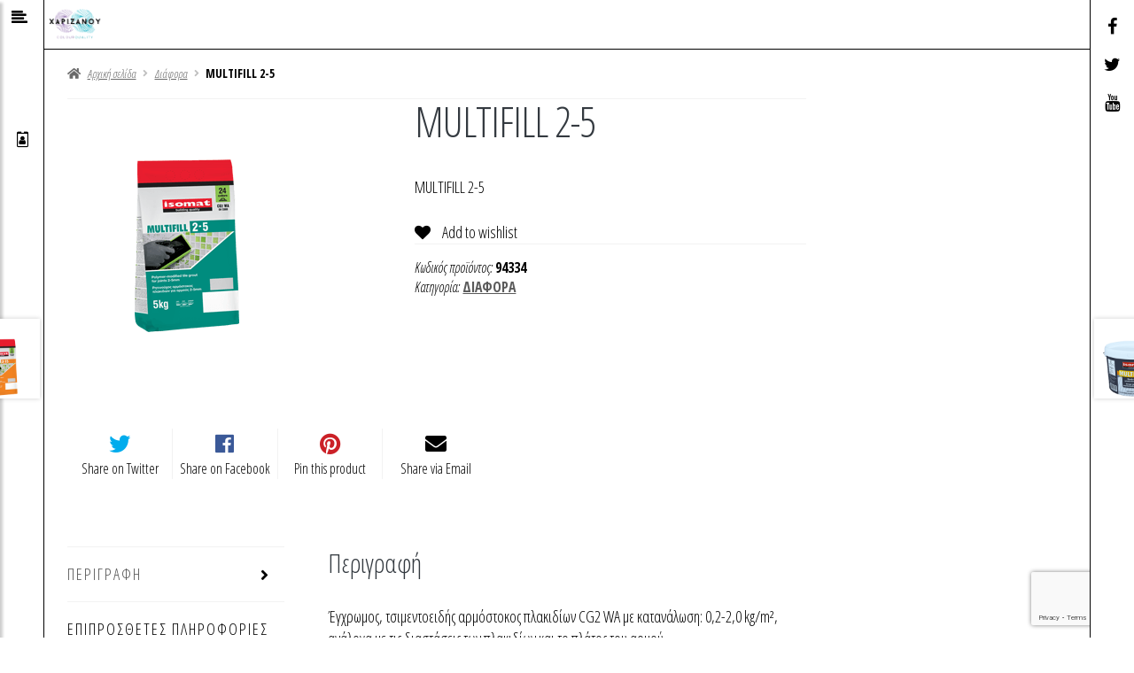

--- FILE ---
content_type: text/html; charset=utf-8
request_url: https://www.google.com/recaptcha/api2/anchor?ar=1&k=6LcAKJ8cAAAAAPQNcbw83xB7CbTB7u-h5JVRtITi&co=aHR0cHM6Ly94YXJpemFub3UuZ3I6NDQz&hl=en&v=PoyoqOPhxBO7pBk68S4YbpHZ&size=invisible&anchor-ms=20000&execute-ms=30000&cb=wzyrhp98zebt
body_size: 48856
content:
<!DOCTYPE HTML><html dir="ltr" lang="en"><head><meta http-equiv="Content-Type" content="text/html; charset=UTF-8">
<meta http-equiv="X-UA-Compatible" content="IE=edge">
<title>reCAPTCHA</title>
<style type="text/css">
/* cyrillic-ext */
@font-face {
  font-family: 'Roboto';
  font-style: normal;
  font-weight: 400;
  font-stretch: 100%;
  src: url(//fonts.gstatic.com/s/roboto/v48/KFO7CnqEu92Fr1ME7kSn66aGLdTylUAMa3GUBHMdazTgWw.woff2) format('woff2');
  unicode-range: U+0460-052F, U+1C80-1C8A, U+20B4, U+2DE0-2DFF, U+A640-A69F, U+FE2E-FE2F;
}
/* cyrillic */
@font-face {
  font-family: 'Roboto';
  font-style: normal;
  font-weight: 400;
  font-stretch: 100%;
  src: url(//fonts.gstatic.com/s/roboto/v48/KFO7CnqEu92Fr1ME7kSn66aGLdTylUAMa3iUBHMdazTgWw.woff2) format('woff2');
  unicode-range: U+0301, U+0400-045F, U+0490-0491, U+04B0-04B1, U+2116;
}
/* greek-ext */
@font-face {
  font-family: 'Roboto';
  font-style: normal;
  font-weight: 400;
  font-stretch: 100%;
  src: url(//fonts.gstatic.com/s/roboto/v48/KFO7CnqEu92Fr1ME7kSn66aGLdTylUAMa3CUBHMdazTgWw.woff2) format('woff2');
  unicode-range: U+1F00-1FFF;
}
/* greek */
@font-face {
  font-family: 'Roboto';
  font-style: normal;
  font-weight: 400;
  font-stretch: 100%;
  src: url(//fonts.gstatic.com/s/roboto/v48/KFO7CnqEu92Fr1ME7kSn66aGLdTylUAMa3-UBHMdazTgWw.woff2) format('woff2');
  unicode-range: U+0370-0377, U+037A-037F, U+0384-038A, U+038C, U+038E-03A1, U+03A3-03FF;
}
/* math */
@font-face {
  font-family: 'Roboto';
  font-style: normal;
  font-weight: 400;
  font-stretch: 100%;
  src: url(//fonts.gstatic.com/s/roboto/v48/KFO7CnqEu92Fr1ME7kSn66aGLdTylUAMawCUBHMdazTgWw.woff2) format('woff2');
  unicode-range: U+0302-0303, U+0305, U+0307-0308, U+0310, U+0312, U+0315, U+031A, U+0326-0327, U+032C, U+032F-0330, U+0332-0333, U+0338, U+033A, U+0346, U+034D, U+0391-03A1, U+03A3-03A9, U+03B1-03C9, U+03D1, U+03D5-03D6, U+03F0-03F1, U+03F4-03F5, U+2016-2017, U+2034-2038, U+203C, U+2040, U+2043, U+2047, U+2050, U+2057, U+205F, U+2070-2071, U+2074-208E, U+2090-209C, U+20D0-20DC, U+20E1, U+20E5-20EF, U+2100-2112, U+2114-2115, U+2117-2121, U+2123-214F, U+2190, U+2192, U+2194-21AE, U+21B0-21E5, U+21F1-21F2, U+21F4-2211, U+2213-2214, U+2216-22FF, U+2308-230B, U+2310, U+2319, U+231C-2321, U+2336-237A, U+237C, U+2395, U+239B-23B7, U+23D0, U+23DC-23E1, U+2474-2475, U+25AF, U+25B3, U+25B7, U+25BD, U+25C1, U+25CA, U+25CC, U+25FB, U+266D-266F, U+27C0-27FF, U+2900-2AFF, U+2B0E-2B11, U+2B30-2B4C, U+2BFE, U+3030, U+FF5B, U+FF5D, U+1D400-1D7FF, U+1EE00-1EEFF;
}
/* symbols */
@font-face {
  font-family: 'Roboto';
  font-style: normal;
  font-weight: 400;
  font-stretch: 100%;
  src: url(//fonts.gstatic.com/s/roboto/v48/KFO7CnqEu92Fr1ME7kSn66aGLdTylUAMaxKUBHMdazTgWw.woff2) format('woff2');
  unicode-range: U+0001-000C, U+000E-001F, U+007F-009F, U+20DD-20E0, U+20E2-20E4, U+2150-218F, U+2190, U+2192, U+2194-2199, U+21AF, U+21E6-21F0, U+21F3, U+2218-2219, U+2299, U+22C4-22C6, U+2300-243F, U+2440-244A, U+2460-24FF, U+25A0-27BF, U+2800-28FF, U+2921-2922, U+2981, U+29BF, U+29EB, U+2B00-2BFF, U+4DC0-4DFF, U+FFF9-FFFB, U+10140-1018E, U+10190-1019C, U+101A0, U+101D0-101FD, U+102E0-102FB, U+10E60-10E7E, U+1D2C0-1D2D3, U+1D2E0-1D37F, U+1F000-1F0FF, U+1F100-1F1AD, U+1F1E6-1F1FF, U+1F30D-1F30F, U+1F315, U+1F31C, U+1F31E, U+1F320-1F32C, U+1F336, U+1F378, U+1F37D, U+1F382, U+1F393-1F39F, U+1F3A7-1F3A8, U+1F3AC-1F3AF, U+1F3C2, U+1F3C4-1F3C6, U+1F3CA-1F3CE, U+1F3D4-1F3E0, U+1F3ED, U+1F3F1-1F3F3, U+1F3F5-1F3F7, U+1F408, U+1F415, U+1F41F, U+1F426, U+1F43F, U+1F441-1F442, U+1F444, U+1F446-1F449, U+1F44C-1F44E, U+1F453, U+1F46A, U+1F47D, U+1F4A3, U+1F4B0, U+1F4B3, U+1F4B9, U+1F4BB, U+1F4BF, U+1F4C8-1F4CB, U+1F4D6, U+1F4DA, U+1F4DF, U+1F4E3-1F4E6, U+1F4EA-1F4ED, U+1F4F7, U+1F4F9-1F4FB, U+1F4FD-1F4FE, U+1F503, U+1F507-1F50B, U+1F50D, U+1F512-1F513, U+1F53E-1F54A, U+1F54F-1F5FA, U+1F610, U+1F650-1F67F, U+1F687, U+1F68D, U+1F691, U+1F694, U+1F698, U+1F6AD, U+1F6B2, U+1F6B9-1F6BA, U+1F6BC, U+1F6C6-1F6CF, U+1F6D3-1F6D7, U+1F6E0-1F6EA, U+1F6F0-1F6F3, U+1F6F7-1F6FC, U+1F700-1F7FF, U+1F800-1F80B, U+1F810-1F847, U+1F850-1F859, U+1F860-1F887, U+1F890-1F8AD, U+1F8B0-1F8BB, U+1F8C0-1F8C1, U+1F900-1F90B, U+1F93B, U+1F946, U+1F984, U+1F996, U+1F9E9, U+1FA00-1FA6F, U+1FA70-1FA7C, U+1FA80-1FA89, U+1FA8F-1FAC6, U+1FACE-1FADC, U+1FADF-1FAE9, U+1FAF0-1FAF8, U+1FB00-1FBFF;
}
/* vietnamese */
@font-face {
  font-family: 'Roboto';
  font-style: normal;
  font-weight: 400;
  font-stretch: 100%;
  src: url(//fonts.gstatic.com/s/roboto/v48/KFO7CnqEu92Fr1ME7kSn66aGLdTylUAMa3OUBHMdazTgWw.woff2) format('woff2');
  unicode-range: U+0102-0103, U+0110-0111, U+0128-0129, U+0168-0169, U+01A0-01A1, U+01AF-01B0, U+0300-0301, U+0303-0304, U+0308-0309, U+0323, U+0329, U+1EA0-1EF9, U+20AB;
}
/* latin-ext */
@font-face {
  font-family: 'Roboto';
  font-style: normal;
  font-weight: 400;
  font-stretch: 100%;
  src: url(//fonts.gstatic.com/s/roboto/v48/KFO7CnqEu92Fr1ME7kSn66aGLdTylUAMa3KUBHMdazTgWw.woff2) format('woff2');
  unicode-range: U+0100-02BA, U+02BD-02C5, U+02C7-02CC, U+02CE-02D7, U+02DD-02FF, U+0304, U+0308, U+0329, U+1D00-1DBF, U+1E00-1E9F, U+1EF2-1EFF, U+2020, U+20A0-20AB, U+20AD-20C0, U+2113, U+2C60-2C7F, U+A720-A7FF;
}
/* latin */
@font-face {
  font-family: 'Roboto';
  font-style: normal;
  font-weight: 400;
  font-stretch: 100%;
  src: url(//fonts.gstatic.com/s/roboto/v48/KFO7CnqEu92Fr1ME7kSn66aGLdTylUAMa3yUBHMdazQ.woff2) format('woff2');
  unicode-range: U+0000-00FF, U+0131, U+0152-0153, U+02BB-02BC, U+02C6, U+02DA, U+02DC, U+0304, U+0308, U+0329, U+2000-206F, U+20AC, U+2122, U+2191, U+2193, U+2212, U+2215, U+FEFF, U+FFFD;
}
/* cyrillic-ext */
@font-face {
  font-family: 'Roboto';
  font-style: normal;
  font-weight: 500;
  font-stretch: 100%;
  src: url(//fonts.gstatic.com/s/roboto/v48/KFO7CnqEu92Fr1ME7kSn66aGLdTylUAMa3GUBHMdazTgWw.woff2) format('woff2');
  unicode-range: U+0460-052F, U+1C80-1C8A, U+20B4, U+2DE0-2DFF, U+A640-A69F, U+FE2E-FE2F;
}
/* cyrillic */
@font-face {
  font-family: 'Roboto';
  font-style: normal;
  font-weight: 500;
  font-stretch: 100%;
  src: url(//fonts.gstatic.com/s/roboto/v48/KFO7CnqEu92Fr1ME7kSn66aGLdTylUAMa3iUBHMdazTgWw.woff2) format('woff2');
  unicode-range: U+0301, U+0400-045F, U+0490-0491, U+04B0-04B1, U+2116;
}
/* greek-ext */
@font-face {
  font-family: 'Roboto';
  font-style: normal;
  font-weight: 500;
  font-stretch: 100%;
  src: url(//fonts.gstatic.com/s/roboto/v48/KFO7CnqEu92Fr1ME7kSn66aGLdTylUAMa3CUBHMdazTgWw.woff2) format('woff2');
  unicode-range: U+1F00-1FFF;
}
/* greek */
@font-face {
  font-family: 'Roboto';
  font-style: normal;
  font-weight: 500;
  font-stretch: 100%;
  src: url(//fonts.gstatic.com/s/roboto/v48/KFO7CnqEu92Fr1ME7kSn66aGLdTylUAMa3-UBHMdazTgWw.woff2) format('woff2');
  unicode-range: U+0370-0377, U+037A-037F, U+0384-038A, U+038C, U+038E-03A1, U+03A3-03FF;
}
/* math */
@font-face {
  font-family: 'Roboto';
  font-style: normal;
  font-weight: 500;
  font-stretch: 100%;
  src: url(//fonts.gstatic.com/s/roboto/v48/KFO7CnqEu92Fr1ME7kSn66aGLdTylUAMawCUBHMdazTgWw.woff2) format('woff2');
  unicode-range: U+0302-0303, U+0305, U+0307-0308, U+0310, U+0312, U+0315, U+031A, U+0326-0327, U+032C, U+032F-0330, U+0332-0333, U+0338, U+033A, U+0346, U+034D, U+0391-03A1, U+03A3-03A9, U+03B1-03C9, U+03D1, U+03D5-03D6, U+03F0-03F1, U+03F4-03F5, U+2016-2017, U+2034-2038, U+203C, U+2040, U+2043, U+2047, U+2050, U+2057, U+205F, U+2070-2071, U+2074-208E, U+2090-209C, U+20D0-20DC, U+20E1, U+20E5-20EF, U+2100-2112, U+2114-2115, U+2117-2121, U+2123-214F, U+2190, U+2192, U+2194-21AE, U+21B0-21E5, U+21F1-21F2, U+21F4-2211, U+2213-2214, U+2216-22FF, U+2308-230B, U+2310, U+2319, U+231C-2321, U+2336-237A, U+237C, U+2395, U+239B-23B7, U+23D0, U+23DC-23E1, U+2474-2475, U+25AF, U+25B3, U+25B7, U+25BD, U+25C1, U+25CA, U+25CC, U+25FB, U+266D-266F, U+27C0-27FF, U+2900-2AFF, U+2B0E-2B11, U+2B30-2B4C, U+2BFE, U+3030, U+FF5B, U+FF5D, U+1D400-1D7FF, U+1EE00-1EEFF;
}
/* symbols */
@font-face {
  font-family: 'Roboto';
  font-style: normal;
  font-weight: 500;
  font-stretch: 100%;
  src: url(//fonts.gstatic.com/s/roboto/v48/KFO7CnqEu92Fr1ME7kSn66aGLdTylUAMaxKUBHMdazTgWw.woff2) format('woff2');
  unicode-range: U+0001-000C, U+000E-001F, U+007F-009F, U+20DD-20E0, U+20E2-20E4, U+2150-218F, U+2190, U+2192, U+2194-2199, U+21AF, U+21E6-21F0, U+21F3, U+2218-2219, U+2299, U+22C4-22C6, U+2300-243F, U+2440-244A, U+2460-24FF, U+25A0-27BF, U+2800-28FF, U+2921-2922, U+2981, U+29BF, U+29EB, U+2B00-2BFF, U+4DC0-4DFF, U+FFF9-FFFB, U+10140-1018E, U+10190-1019C, U+101A0, U+101D0-101FD, U+102E0-102FB, U+10E60-10E7E, U+1D2C0-1D2D3, U+1D2E0-1D37F, U+1F000-1F0FF, U+1F100-1F1AD, U+1F1E6-1F1FF, U+1F30D-1F30F, U+1F315, U+1F31C, U+1F31E, U+1F320-1F32C, U+1F336, U+1F378, U+1F37D, U+1F382, U+1F393-1F39F, U+1F3A7-1F3A8, U+1F3AC-1F3AF, U+1F3C2, U+1F3C4-1F3C6, U+1F3CA-1F3CE, U+1F3D4-1F3E0, U+1F3ED, U+1F3F1-1F3F3, U+1F3F5-1F3F7, U+1F408, U+1F415, U+1F41F, U+1F426, U+1F43F, U+1F441-1F442, U+1F444, U+1F446-1F449, U+1F44C-1F44E, U+1F453, U+1F46A, U+1F47D, U+1F4A3, U+1F4B0, U+1F4B3, U+1F4B9, U+1F4BB, U+1F4BF, U+1F4C8-1F4CB, U+1F4D6, U+1F4DA, U+1F4DF, U+1F4E3-1F4E6, U+1F4EA-1F4ED, U+1F4F7, U+1F4F9-1F4FB, U+1F4FD-1F4FE, U+1F503, U+1F507-1F50B, U+1F50D, U+1F512-1F513, U+1F53E-1F54A, U+1F54F-1F5FA, U+1F610, U+1F650-1F67F, U+1F687, U+1F68D, U+1F691, U+1F694, U+1F698, U+1F6AD, U+1F6B2, U+1F6B9-1F6BA, U+1F6BC, U+1F6C6-1F6CF, U+1F6D3-1F6D7, U+1F6E0-1F6EA, U+1F6F0-1F6F3, U+1F6F7-1F6FC, U+1F700-1F7FF, U+1F800-1F80B, U+1F810-1F847, U+1F850-1F859, U+1F860-1F887, U+1F890-1F8AD, U+1F8B0-1F8BB, U+1F8C0-1F8C1, U+1F900-1F90B, U+1F93B, U+1F946, U+1F984, U+1F996, U+1F9E9, U+1FA00-1FA6F, U+1FA70-1FA7C, U+1FA80-1FA89, U+1FA8F-1FAC6, U+1FACE-1FADC, U+1FADF-1FAE9, U+1FAF0-1FAF8, U+1FB00-1FBFF;
}
/* vietnamese */
@font-face {
  font-family: 'Roboto';
  font-style: normal;
  font-weight: 500;
  font-stretch: 100%;
  src: url(//fonts.gstatic.com/s/roboto/v48/KFO7CnqEu92Fr1ME7kSn66aGLdTylUAMa3OUBHMdazTgWw.woff2) format('woff2');
  unicode-range: U+0102-0103, U+0110-0111, U+0128-0129, U+0168-0169, U+01A0-01A1, U+01AF-01B0, U+0300-0301, U+0303-0304, U+0308-0309, U+0323, U+0329, U+1EA0-1EF9, U+20AB;
}
/* latin-ext */
@font-face {
  font-family: 'Roboto';
  font-style: normal;
  font-weight: 500;
  font-stretch: 100%;
  src: url(//fonts.gstatic.com/s/roboto/v48/KFO7CnqEu92Fr1ME7kSn66aGLdTylUAMa3KUBHMdazTgWw.woff2) format('woff2');
  unicode-range: U+0100-02BA, U+02BD-02C5, U+02C7-02CC, U+02CE-02D7, U+02DD-02FF, U+0304, U+0308, U+0329, U+1D00-1DBF, U+1E00-1E9F, U+1EF2-1EFF, U+2020, U+20A0-20AB, U+20AD-20C0, U+2113, U+2C60-2C7F, U+A720-A7FF;
}
/* latin */
@font-face {
  font-family: 'Roboto';
  font-style: normal;
  font-weight: 500;
  font-stretch: 100%;
  src: url(//fonts.gstatic.com/s/roboto/v48/KFO7CnqEu92Fr1ME7kSn66aGLdTylUAMa3yUBHMdazQ.woff2) format('woff2');
  unicode-range: U+0000-00FF, U+0131, U+0152-0153, U+02BB-02BC, U+02C6, U+02DA, U+02DC, U+0304, U+0308, U+0329, U+2000-206F, U+20AC, U+2122, U+2191, U+2193, U+2212, U+2215, U+FEFF, U+FFFD;
}
/* cyrillic-ext */
@font-face {
  font-family: 'Roboto';
  font-style: normal;
  font-weight: 900;
  font-stretch: 100%;
  src: url(//fonts.gstatic.com/s/roboto/v48/KFO7CnqEu92Fr1ME7kSn66aGLdTylUAMa3GUBHMdazTgWw.woff2) format('woff2');
  unicode-range: U+0460-052F, U+1C80-1C8A, U+20B4, U+2DE0-2DFF, U+A640-A69F, U+FE2E-FE2F;
}
/* cyrillic */
@font-face {
  font-family: 'Roboto';
  font-style: normal;
  font-weight: 900;
  font-stretch: 100%;
  src: url(//fonts.gstatic.com/s/roboto/v48/KFO7CnqEu92Fr1ME7kSn66aGLdTylUAMa3iUBHMdazTgWw.woff2) format('woff2');
  unicode-range: U+0301, U+0400-045F, U+0490-0491, U+04B0-04B1, U+2116;
}
/* greek-ext */
@font-face {
  font-family: 'Roboto';
  font-style: normal;
  font-weight: 900;
  font-stretch: 100%;
  src: url(//fonts.gstatic.com/s/roboto/v48/KFO7CnqEu92Fr1ME7kSn66aGLdTylUAMa3CUBHMdazTgWw.woff2) format('woff2');
  unicode-range: U+1F00-1FFF;
}
/* greek */
@font-face {
  font-family: 'Roboto';
  font-style: normal;
  font-weight: 900;
  font-stretch: 100%;
  src: url(//fonts.gstatic.com/s/roboto/v48/KFO7CnqEu92Fr1ME7kSn66aGLdTylUAMa3-UBHMdazTgWw.woff2) format('woff2');
  unicode-range: U+0370-0377, U+037A-037F, U+0384-038A, U+038C, U+038E-03A1, U+03A3-03FF;
}
/* math */
@font-face {
  font-family: 'Roboto';
  font-style: normal;
  font-weight: 900;
  font-stretch: 100%;
  src: url(//fonts.gstatic.com/s/roboto/v48/KFO7CnqEu92Fr1ME7kSn66aGLdTylUAMawCUBHMdazTgWw.woff2) format('woff2');
  unicode-range: U+0302-0303, U+0305, U+0307-0308, U+0310, U+0312, U+0315, U+031A, U+0326-0327, U+032C, U+032F-0330, U+0332-0333, U+0338, U+033A, U+0346, U+034D, U+0391-03A1, U+03A3-03A9, U+03B1-03C9, U+03D1, U+03D5-03D6, U+03F0-03F1, U+03F4-03F5, U+2016-2017, U+2034-2038, U+203C, U+2040, U+2043, U+2047, U+2050, U+2057, U+205F, U+2070-2071, U+2074-208E, U+2090-209C, U+20D0-20DC, U+20E1, U+20E5-20EF, U+2100-2112, U+2114-2115, U+2117-2121, U+2123-214F, U+2190, U+2192, U+2194-21AE, U+21B0-21E5, U+21F1-21F2, U+21F4-2211, U+2213-2214, U+2216-22FF, U+2308-230B, U+2310, U+2319, U+231C-2321, U+2336-237A, U+237C, U+2395, U+239B-23B7, U+23D0, U+23DC-23E1, U+2474-2475, U+25AF, U+25B3, U+25B7, U+25BD, U+25C1, U+25CA, U+25CC, U+25FB, U+266D-266F, U+27C0-27FF, U+2900-2AFF, U+2B0E-2B11, U+2B30-2B4C, U+2BFE, U+3030, U+FF5B, U+FF5D, U+1D400-1D7FF, U+1EE00-1EEFF;
}
/* symbols */
@font-face {
  font-family: 'Roboto';
  font-style: normal;
  font-weight: 900;
  font-stretch: 100%;
  src: url(//fonts.gstatic.com/s/roboto/v48/KFO7CnqEu92Fr1ME7kSn66aGLdTylUAMaxKUBHMdazTgWw.woff2) format('woff2');
  unicode-range: U+0001-000C, U+000E-001F, U+007F-009F, U+20DD-20E0, U+20E2-20E4, U+2150-218F, U+2190, U+2192, U+2194-2199, U+21AF, U+21E6-21F0, U+21F3, U+2218-2219, U+2299, U+22C4-22C6, U+2300-243F, U+2440-244A, U+2460-24FF, U+25A0-27BF, U+2800-28FF, U+2921-2922, U+2981, U+29BF, U+29EB, U+2B00-2BFF, U+4DC0-4DFF, U+FFF9-FFFB, U+10140-1018E, U+10190-1019C, U+101A0, U+101D0-101FD, U+102E0-102FB, U+10E60-10E7E, U+1D2C0-1D2D3, U+1D2E0-1D37F, U+1F000-1F0FF, U+1F100-1F1AD, U+1F1E6-1F1FF, U+1F30D-1F30F, U+1F315, U+1F31C, U+1F31E, U+1F320-1F32C, U+1F336, U+1F378, U+1F37D, U+1F382, U+1F393-1F39F, U+1F3A7-1F3A8, U+1F3AC-1F3AF, U+1F3C2, U+1F3C4-1F3C6, U+1F3CA-1F3CE, U+1F3D4-1F3E0, U+1F3ED, U+1F3F1-1F3F3, U+1F3F5-1F3F7, U+1F408, U+1F415, U+1F41F, U+1F426, U+1F43F, U+1F441-1F442, U+1F444, U+1F446-1F449, U+1F44C-1F44E, U+1F453, U+1F46A, U+1F47D, U+1F4A3, U+1F4B0, U+1F4B3, U+1F4B9, U+1F4BB, U+1F4BF, U+1F4C8-1F4CB, U+1F4D6, U+1F4DA, U+1F4DF, U+1F4E3-1F4E6, U+1F4EA-1F4ED, U+1F4F7, U+1F4F9-1F4FB, U+1F4FD-1F4FE, U+1F503, U+1F507-1F50B, U+1F50D, U+1F512-1F513, U+1F53E-1F54A, U+1F54F-1F5FA, U+1F610, U+1F650-1F67F, U+1F687, U+1F68D, U+1F691, U+1F694, U+1F698, U+1F6AD, U+1F6B2, U+1F6B9-1F6BA, U+1F6BC, U+1F6C6-1F6CF, U+1F6D3-1F6D7, U+1F6E0-1F6EA, U+1F6F0-1F6F3, U+1F6F7-1F6FC, U+1F700-1F7FF, U+1F800-1F80B, U+1F810-1F847, U+1F850-1F859, U+1F860-1F887, U+1F890-1F8AD, U+1F8B0-1F8BB, U+1F8C0-1F8C1, U+1F900-1F90B, U+1F93B, U+1F946, U+1F984, U+1F996, U+1F9E9, U+1FA00-1FA6F, U+1FA70-1FA7C, U+1FA80-1FA89, U+1FA8F-1FAC6, U+1FACE-1FADC, U+1FADF-1FAE9, U+1FAF0-1FAF8, U+1FB00-1FBFF;
}
/* vietnamese */
@font-face {
  font-family: 'Roboto';
  font-style: normal;
  font-weight: 900;
  font-stretch: 100%;
  src: url(//fonts.gstatic.com/s/roboto/v48/KFO7CnqEu92Fr1ME7kSn66aGLdTylUAMa3OUBHMdazTgWw.woff2) format('woff2');
  unicode-range: U+0102-0103, U+0110-0111, U+0128-0129, U+0168-0169, U+01A0-01A1, U+01AF-01B0, U+0300-0301, U+0303-0304, U+0308-0309, U+0323, U+0329, U+1EA0-1EF9, U+20AB;
}
/* latin-ext */
@font-face {
  font-family: 'Roboto';
  font-style: normal;
  font-weight: 900;
  font-stretch: 100%;
  src: url(//fonts.gstatic.com/s/roboto/v48/KFO7CnqEu92Fr1ME7kSn66aGLdTylUAMa3KUBHMdazTgWw.woff2) format('woff2');
  unicode-range: U+0100-02BA, U+02BD-02C5, U+02C7-02CC, U+02CE-02D7, U+02DD-02FF, U+0304, U+0308, U+0329, U+1D00-1DBF, U+1E00-1E9F, U+1EF2-1EFF, U+2020, U+20A0-20AB, U+20AD-20C0, U+2113, U+2C60-2C7F, U+A720-A7FF;
}
/* latin */
@font-face {
  font-family: 'Roboto';
  font-style: normal;
  font-weight: 900;
  font-stretch: 100%;
  src: url(//fonts.gstatic.com/s/roboto/v48/KFO7CnqEu92Fr1ME7kSn66aGLdTylUAMa3yUBHMdazQ.woff2) format('woff2');
  unicode-range: U+0000-00FF, U+0131, U+0152-0153, U+02BB-02BC, U+02C6, U+02DA, U+02DC, U+0304, U+0308, U+0329, U+2000-206F, U+20AC, U+2122, U+2191, U+2193, U+2212, U+2215, U+FEFF, U+FFFD;
}

</style>
<link rel="stylesheet" type="text/css" href="https://www.gstatic.com/recaptcha/releases/PoyoqOPhxBO7pBk68S4YbpHZ/styles__ltr.css">
<script nonce="X5Zg4jIRKiyulX2QPC7XAQ" type="text/javascript">window['__recaptcha_api'] = 'https://www.google.com/recaptcha/api2/';</script>
<script type="text/javascript" src="https://www.gstatic.com/recaptcha/releases/PoyoqOPhxBO7pBk68S4YbpHZ/recaptcha__en.js" nonce="X5Zg4jIRKiyulX2QPC7XAQ">
      
    </script></head>
<body><div id="rc-anchor-alert" class="rc-anchor-alert"></div>
<input type="hidden" id="recaptcha-token" value="[base64]">
<script type="text/javascript" nonce="X5Zg4jIRKiyulX2QPC7XAQ">
      recaptcha.anchor.Main.init("[\x22ainput\x22,[\x22bgdata\x22,\x22\x22,\[base64]/[base64]/bmV3IFpbdF0obVswXSk6Sz09Mj9uZXcgWlt0XShtWzBdLG1bMV0pOks9PTM/bmV3IFpbdF0obVswXSxtWzFdLG1bMl0pOks9PTQ/[base64]/[base64]/[base64]/[base64]/[base64]/[base64]/[base64]/[base64]/[base64]/[base64]/[base64]/[base64]/[base64]/[base64]\\u003d\\u003d\x22,\[base64]\x22,\x22w57Du8K2I8KFw5xcw4U/K8KtwqQ6wqPDtxRnJgZlwqwpw4fDtsK0wofCrWNWwpFpw4rDmVvDvsOJwrkOUsOBIALClmECYm/DrsO1GsKxw4FYXHbChSIESMOLw5PCiMKbw7vCksKjwr3CoMODEgzCssKBY8KiwqbCqzJfAcO7w4TCg8Krwq/CrFvCh8OXODZeX8OsC8KqajBycMOTNB/Cg8KpDBQTw5krYkVfwqvCmcOGw6XDvMOcTw1rwqIFwr49w4TDkxY/woAOwoLCtMOLSsKVw4LClFbCk8K7IRMFesKXw5/CvkAGaS3DimHDvR1mwonDlMK5dAzDsjwKEsO6wpnDmFHDk8O+wpldwq99AlogLUROw5rCp8KzwqxPE1jDvxHDs8OEw7LDnwvDjMOoLRrDj8KpNcKnW8KpwqzClhrCocKZw7nCixjDi8O3w63DqMOXw5Bnw6snQcOzVCXCi8KxwoDCgW/ChMOZw6vDng0CMMOpw4jDjQfCjn7ClMK8B3PDuRTCqsOHXn3Ck3AuUcK8wqDDmwQ5chPCo8K1w4AIXmoYwprDmzrDjFx/KWF2w4HCiwcjTkRDLwTCnWRDw4zDmWjCgTzDosK+wpjDjn8WwrJASsOhw5DDs8KUwrfDhEsDw51Aw5/DosK2AWAmworDrsO6wqPCiRzCgsOlCwpwwpltUQExw4fDnB8Ww5pGw5w6cMKlfX0DwqhaD8OKw6oHH8K6woDDtcO4wqAKw5DChMOjWsKUw6vDu8OSM8OBXMKOw5QxwqPDmTF7FUrChDUnBRTDrcKfwozDlMOuwpbCgMONwrjCoU9uw5/DhcKXw7XDkxVTI8OrQigGVQHDnzzDvlfCscK9bMORexUaHsOfw4lefcKSI8ObwqAOFcKswrbDtcKpwpgaWX4BfGwuwrXDphIKEsK8Yl3Ds8OGWVjDsj/[base64]/[base64]/[base64]/[base64]/Cp8KWbmZGw5rDqcKvwrZjw41Dw7NZOzLDoUrDgsKIwpXDgMKBw6oPwqnCgmPChh1ew53CtMK0UhF6wppDw7HDiE8pUMOmfMO/S8OvY8O0wqfDml7DrsKpw57Dtkg0EcKYJcOjNTHDlCFTNMKUEsKfwrXDk3IoYS/DjcKCwqPDnMKIwqJJJkLDqlHCgkMvH1B5wqRXA8O/w4nDmsK/wp7CssOhw4bCksKVE8KUw4gcGsO7KU0ZTmfCmMOKw4F/woEHwq0nP8OgwpfDsipIwroGVHVPwr1qwrlVXMKAbcOFw5rCpsO+w7QXw7jCvMOvwrjDnsOXTCvDkjrDoRo1XWtnOhrDpsO7ZsK7IcKhMsOGbMKyb8ORcsOrw4vDnA8NEsKfaUY3w7jCgADCocO3wqjDoxLDnBc7w6hnwpfCtmUcwp3CvcKcwrfDtD/DgHXDrhzCqUEFw7nCsUsMF8K2Vy/ClcOcDMKCw7fCgR8+YMKPNmjCpGLCkDE2w6N/[base64]/DizbDqGvCvsO3w6bCtsKoG8OcwoHDqFgBwpw/[base64]/[base64]/[base64]/woo6wpjChBIqM2jDqMOpEwtIw4vCosOQw5jCjXXDlcKPP3MPPkEOwrohw5jDhjvCkFdMwqlqcVjDm8KIZcOKLcK5w7rDg8KPwo7CtC/DsUw8w4nDjMK3wo95a8OoBm7CrMKlYmDDkWxbw7R2w6EwKTLDpn9ew4LDrcKswqkwwqIiw7rCqRh0acK/w4MSwolOw7clbj/Con7DmB9hw5LCgMKUw4TCqiENwps1OyPDihnDpcKLYMK2wr/DkC7DucOAwpYvwoQtwr9DLAnCjHsuJsOVwrweYk/Dv8O8wql+w6oEPMKqdMK5IVQSwrAVwrZfw7kCw5RcwpACwqTDr8KsHMOoQsOAwoNjRMKGWsK4wrQjwoTCncOTw5DCsWDDqsK7TgkRVcKRwpDDhMO/LMORwrPDjSkqw6Arw65GwpnCp1jDr8OSZcOaccKSWMKaDcOlBcOYw7jDsUPDusK/wp/Dp3fCghTDuAvCvVbDicOSw5IvHMK/PsOAK8KRw6wnw4QHwoVXw7Utw6Rdwp0oOiAfMcKbw74Iw5LDtycIMBYEw6HCqEoZw4EYw7RNwqLCkcOFwqnCtCZTwpczBsK2YcOzccKSPcK5UUHDkhVDSF1ZwqTChsK0ScKDP1TDgcOxYsKhwrB+wpjCrijDn8OmwprCvwzCjsKRw7jDsFrDjXTCqsOsw5/[base64]/DmcKxw7jCnQwOwqM4N24CwqnDkAnCucKaw7cTwohjDF/CisOdWMOaVh0BP8OTw6bCkVfDn1bClMKzecKqw69cw43CpQUxw5cMw67DkMO7dBsUwoxWE8KGFsK2ARZRwrHDo8OqYnFFwqDCrBMjw4QaPsKGwqwEwop1w6ILBsKgwqcbw7krcjN/ZsOywq0iwoTCsX8VLE7DgBwcwoXDkMO2wqwUwqnCqXtPd8O3DMKzUFEkwoIUw4nCj8OIAMOzw44/w5wedcKXw44JZT5mJMKOEcK6wrPCtsOPc8Oxek3DqlZUHhssUDZ0wrbDssOMNMKVJ8OWwojDqSrCojXCkiZLwohow7bDiUovHRVGfsO7eBtNwpDCrnDCscOpw4lwwpDCmcKzw4/Cl8Kew5cMwpjCpn5Kw5/CncKIw4XCksOWw73DmRYNwoJww7nCjsOlwpHDkE3CuMOFw65eBB9AKAPCsixUUjnCqx/[base64]/DvMO6FyUnY3zDssOiwqxFw5rDuBXDrX7DmmLCt8OcKjo+Emp8M0kBacKhw4hEMC8gUsOsXcORG8ODw443dmYBZnNLwpjCn8OCdk8eISjDgMKQw74gwrPDkABiwrQtc04ye8O8w70MFMKqZFQWwqDCpMKGwqQhw50fw7cMK8OUw7TCocOHIcOIbExwwoPCmMKuw6LDkH/Cn1zDkMKBTMOdG3MCw7zCqsKpwpcIOkx0wqzDgHbCq8OCecKKwotjRRrDuyzCl10QwplcXU9Dw7huwrzDu8K1LjfDrmTDssKcfz/CqHzDpcOPwrUkwofDs8OVA1rDh3MOISLDrsOHwrnDmMOawodbCMOla8KbwrxnGjA5f8OJw4Abw5lfTFs7GS0QWsOhw482JBBIclHCpcO6DMOUwpPDsmnCvcK7YBjDqx7CgF5yXMOLw4Ehw5rCr8OFwoJaw4Zzw5QvUURkMnksH0/CvMKabMKKVgETI8OewqkTb8O9woFiQ8KpDR4Vw5dIAcKawpDCuMKvailVwqxfw5bChRfCicKuw6djMRzCp8K8w6zDtxxqJMK2wqHDs1bDl8Kiw5wlw4JxH1jCqsKVw77DsC7ClMKjCMOTOA8oworCgBtBZHtEw5BBw4DClMO8wr/Dj8OcwonDr2zCp8KLw7k/w4IMw51zH8KvwrPCnkLCo1PCjxxFMMKcNMKpLFs8w4YOL8OtwqISwrRnW8Kzw4U5w4dWXcOjw6BwNsOzEcOSw4cRwrMaFcOxwrBfRjZeclNcw6V7BwjDuU51wozDpAHDsMKkeA/CncKRwo7CmsOIwr8MwrhaDxAYSQdZPcOGw4obWAcnw6Z+QsKMw4/DpMO4RU7Dp8KLw6UbChzCg0Nuwpolw4YcFcK4w4fCqxEuGsO0w5E/w6PDlRfCgsKHNcKZHcKLIWvDgEDDvsO+wrbDj0k2bMKLwp/[base64]/w4wtJMKxwpknw63CgzjCtHJ5w73CvcK/[base64]/[base64]/Ciw3CkAjDhH41wq/Dqnspw4DCpxDChmNDwpTCp0zChsOICGzDmMOKw7RoS8OpZ1NqFsODw54nw7TCmsK4w5rCtUwkecOUwovDp8KLwqgmw6crUMOoe1fDuzHDocKzwpvDmcKfwqZTw6fDpmnCuXrCgMK4woE4YU0eKFDCsl7Dm1/Cr8Ktw5/[base64]/CtWFMISnDqRwLF3PCmyoXwohcIhXCn8KOwoXCqTB+w5JJw4bDqMK7woXCll/CrcOxwqQZwrTCrsOgZMKGGx0Wwp9vGsK8XsKjbiVNaMOiw4zCrTHDjHxsw7Z3HcKEw6vCmsO8w6F+RsO2w7TCsl3Ciy8fXGgSwrt3EHrCg8Kvw7EKHDxdcnkSwo1uwrIhUsO3BAkGw6Egwr8xQxTDmMKiw4NRw4bCnR1KW8K4YV9NGcOWw6/DlsK9f8KFJ8KgY8Ksw4lICG5DwqRzDVfDjzHCs8K3w4Etwr05wrY/EFDCqsKQLQkmwpzDkcKcwpt0woTDkcOKw7cZcxsuw4MSw4HCocKAdcOXwrZ2bsKzwrpUJMOIw4NqGxvCoWjCpw3Cs8KUXcOXw7/DkjJ9wpUQw5M+wpd/[base64]/IMOENMOODnnDi30lw5jCqcO0TEDCpUjCpwVjw7fCtgEfdcOgGsOYwrjCvAU3woPDgh7Ds27Cuz7DhFTClSjCncONwpcFacOPf33CqADCvsOgesO+U3/[base64]/CkhdyOUUlwosYwr3DgMKKwprDssKmFghiU8OTw6YtwoTDlV9LT8KrwqLCmcOFEwpcT8OCw4R9woLCk8KYGUDCrGLCi8K9w61Ww5/DgMKebcK3HVzDgMOCOBDCj8OXworDpsKLwrRrwobCl8KYesOwFsK/fifDiMOQccKtwo0heR0ew7HDn8OaAE4UHMO9w44kwofDpcOzOcOhwq8bw6sEWmdgw7Vuw7xOBzFOw5ILwo3Ck8KOw5/[base64]/DjMOpUSR3w6UYwq3DtcO2w4RKITLDqcOoKsOcBsKlJk8DfAIVKcOBw7MBMw3Cj8K3UMKEecK+woXCisORwqEpMcKcOMKdMHUIW8O/W8K9EMKkwrUyGcOBw7LDhsOGfXbClFDDrcKWS8KYwowBwrXDr8O8w6fCu8K3BXvDgcK8DXbDuMKJw57ClcKBYm/CuMKlL8Kjwqhyw77Cn8KnbxzCm35kSsOHwprChizCtWd+VXnCs8OZZ1HDo2LCl8K4FC8jF2HCpi3Cl8KeTQ3DmVnCucOoZ8Ozw6Y4w47Di8OqwqN2w5vDlS9mw73CuhLCokHDmsOTw4ADLjHCtsKYw4PCjz7DhMKaIcO3wr8tJMOAOW/[base64]/wqLDtMKRQMOoKkbDusKgw6U5w6nCqG0KVcKzEcKpw4wbw7Ejw6YQD8KleRwRwqPCv8Kew4HCuHTDmMKHwpAfw49gU2QLwqAQdGREecOBwqbDmy/CisKoA8OtwqFiwozDnhBmwojDlcKSwrZHNMOxYcO8w6V0w43DjMKvJMKULRAbw5UpwpLCn8K1PcOUwp/CmMKjwoXCnCkFO8K6wpgccBdEwqDCqCPCphLCrsKleFXCp3XCqcKpVz9cY0MJIcK7wrV3wpp5BwvDsGZww5PCpSRLwo7CnTfDrsOoeghZwogyQm58w6RMbsKHWsKcw690LsOpAwDCuUgNKQ/DgsKXB8KuXAkIcCXCq8OaA0bCqXrClHjDtUR9wofDocOJVMOZw4vDk8OJw4vDmQ4Cw7HCsRDDkgXCrSB/w7ENw7zDrMOdwpjDqcOracKkw7bDt8O5wqTDv3BTRDTCs8KuZMOLw5x8X15Fw4pOFWDDp8OZwrLDssKILlbCvHzDn2LCvsOJwrkgYH/DhcOtw5Rlw5rDkWYOLcKvw4EPNDvDgn5Ywr3Ck8KbIsOIacKZw4MTY8O2w6LCucO6w7k1asK/[base64]/CmhTCosKlGcOiw6DDtWHDugTDtjhTMcOcw7PChXl7R2DCn8KhE8KAw68yw5h0w5vCksKCPmEFSUlvMcKuesO8OsOOb8OSVi1NJxNIwokiE8KZZcKjTcOjwp/Ds8K3wqIqwp7Do0sew6xrw5DCqcK0O8KCDmVhw5rCkRQcY2pDZwQPw4VcScOmw4HDhmbDu1fCuVklIcOaecKqw6nDjsK8eRHDkMKxR3vDgsOXP8OJFH0yOMONwqzCtsKwwr/Ck0fDscOLNsOXw6TDq8K/XMKBGMKLw45TEXQpw47CgUbCpsOFRG3DiFfCtFA4w4TDpG9uIcKcwpTCm13CrVRHw40RwovCq3XCuTrDpXjDr8KcLsOUw4oLWsOwJhLDlMO8w4XDrlAmMsOowqrDlXDDlFF/PsKFQljDg8OTUDnCrzjCgsKOTMO8wqpYQn/Ckx3DuT9dwpLCj2jDhsK7w7csCjBoTAF6MkQjGMO+wpEJQG/DhcOlw4/DlcKJw4LDun/DhMKrw7XDosKaw5EGfSfDoTEWwpXDjsOXAMO5w4vDrTrDmGgaw588wotra8Orwr/[base64]/[base64]/Cg8Kuw4vDhBbCp8K8w4LCqTJ8w6R/[base64]/CiEfDpMKsJcKHw6EiwqbDmcOvwqhmw4JrZQs1w7/CvsOALcOzwppewq3DlnnCq0vCtsOgw6TDnsOfZ8KvwoE0wrjChcKkwo5zw4HDjgPDii3Dhjw7wpHChmbCkjl/VsKyY8Oew55Mw6PCgsOtQMKeC1JsJcOpwrXCq8Opw4jCrcOCwo3CmcOXZsKNED3Dk0XDi8Kpw6/[base64]/[base64]/[base64]/DkxbCv0jDvMO8wqjDpMO+w6XCtH9rEy5yfsKewqjCiDdTwodgfBTCvhHDqcO5wovCrD7Djx7ClcKww7/[base64]/wopswq0jK8OkBcK/wonDgBZIEcO7RWbCkcO6woPCgMOFwrXDnsO3w7HDtgPDscKEF8Kcwq0Uw4LCgGrDtmnDpFULw6hKVMOLDXTDmcKnwrxIU8K9LkPCpQcTw7nDs8OwTsKfwoNIJsOmwr9RXMO/w6owJcKPIsKjQiJ0wrTDjgvDg8Oof8KGwpvCo8OSwoZGw5/Ck0TCgcOJw6jDiQXDiMKSwrM0w43Dqg4Ew6lyDlLDhcK0wpvDsAU+c8OKasKJEkVKfhnCksKrw67Dn8OpwpBkwqjDm8KQYDc0wq7CkUPCmMKcwpZiC8Kswq/DgcKfJSjDgsKockLCqhUnwpfDpgAiw6dvwpZow7h8w5HChcOlO8K9w7V4WAoadMO2w55owq1NJgtpWlHCkWzCsDYqwpnDgSNKMH4+w5paw5jDq8OXDsK/w5PCg8KZLsOXDsOuwrosw7HCsk11wqZ9wp5rNsOlw67CncOpTUDCuMOowqFlPcOlwprCt8KcL8O7wotiOwzDjW8ew7vCt37Di8KlMMOpMz5dwrzCjzNgw7B5WMKxaBHDssKpw6A7wqLClsKybMORw4ksHMOGL8Ocw4Mxw6UBwrvCjcO/[base64]/[base64]/EEV/BAfDt8KWwrVNw4/Dt0xDwoTCoAUoHcKNEMOjN0zCjTDDjMKZFcOYwqzDr8O8XMKEcMK3aBA+w4kvwrPCiQYSb8OEwqwhworClsKRESXDicO0w6oiDWnDgTpmwqjDnlXDsMORDMOCXcOtWMOCAhnDv08yF8KuN8O1wrfDghZkPMOaw6NjGQbCncOzwqPDtcOLPGFGwoXCrG/DmBwAw4ktw4xAwrbCnDFqw7oOw6hjwqPCg8KswrNaDxBaYnQgL3vCpE7CnMOxwoJFw6ppJcOHwo1haARHw58Cw6LDssKpwoZzL3/DpcKTHMOEcMKHw5nCusOoPWvDtCI2KsKCccOiwpPCpGU1CA0MJsOvecKLBMKAwo9IwqzCi8KONX7CmcKKwoETwqMUw6jDlHYXw6wXWAUqw4fDgkIvAVo/w6DDu3wHZlXDk8OnSSDDqMOfwqI2w5dhUMO6TD1oRMOQOmBxw4UkwqAgw47DgcOowoEtMnhTwqdNaMKVwoPCtj57WDdmw5I5MXTCjsKkwo1kwqohwoHCpsKrwqcwwpFzwr/DisKHwrvCkm/DpcOhVCtrHH9kwo14wphpXsKJw4rDl10lAj/ChcOWwqQHwqEOTcK8w6N2UVvCtTh9wqcFwpHCmiHDuCRpw4PDpEfCsD7CocOVw7UhNAE0w7NmacKvf8Kbw4/Cs0DCux/CnD/DjMOSw4TDn8KLWsK3CMOxw719wpMaMkBiTcO/[base64]/[base64]/Dm8KnwpnDmyzDvxgww6I7w4zDumnCvMOHw78dCTc0DcOZw5zChnp1w4HDscKod1TDiMOTH8KLwqUmwqrDviAuTTIkB0/CjGZ2K8KOw5E/w4grwposwojDr8Ocw4pUC1gYEcO6wpJAf8KfZ8OkDhrDmEoIw47Cg3jDhcKzZzXDvsO+wrPCjVo8wrTClMK/UMK4wo3DtU4cMjPDo8Kpw6jCh8OpCClLOiQRYsO0wr7Dq8KFwqfChgrDvyXDpsKrw4nDp3NiQsKwR8OVb1JJTsO6wqQ6wqEWTCrDjsOBVQ9iKsKhwp3DhRh+w6xSC2Ied0DCtGTCs8Kkw4bDr8OcHw/DrsKPw4zDisKHNSdCJFjCtMOFX17CrAQKwrpdw7V8JnTDuMObw49QGTI5B8KiwoFIDsKpw49KCHc/[base64]/CuQRVSsKhwozCpsKnw5TDjMOKw5vDhsKQw7bCgMKcw7dow4lUD8OUMMKtw4NYwqbCkD5LJBA6dsOfLWQrQcKzI33DrWc5fm0AwrvCmMOYw57CuMKfUsOLXcOfcH5uwpZjwrTCgA9gYcKjCn/[base64]/[base64]/w5/Cq8KOw43DocKew7HCj2sBPsOJGSnCjhEDw6/[base64]/PcOREFAoETEtw7J0Zw7DmTRxAF5EIMOUVgHCvMOowqTDqjkxD8OVdwTCoifDnsKxJXtRwoZJMHzCt1gew7vDiBDCk8KBWznChMOnw4cgMMO5A8OETkfCohg2wqbDqhrDusK/[base64]/DncKvRcOfw4wYYzYwNxTCpcKBVDbDm0Y4fxBQPQ3DsWHDpsK3LcO+KMK+aHjDvBTDkxLDhG5swo4GRsOOesO1wrPCtUgTalPCocKyBShbw7dSw74lw7tgeSI0w6wKMVHDoBHChmtuwrXCk8Knwp1Bw5rDjMO0Y3QrYsKydsOjw7x/T8O7w5EBIFcBw4HCqAc7QMOee8K5M8OIwoQKfsKvw5HCghMCBxYVWcOhMsKcw78AFn/DtlYABMOiwrjDuHjDljhdwqjDlR/CmcKkw4TDgjYRQXhJNsOzwqUfMcKpwrbDq8KIwrLDvDkaw7hdcwVwNcKJw7vCq213U8K1wrrChnhBAnzCvxwLAMObIsKrRTHDqMO6S8KYwrAFw57DvQ3DigB2MwJrB1LDh8OUL2nDi8K5OsKRB3lnE8KFw4pBHsKOw49gw5rCnlnCocKxaH/CvETDv0TDkcKXw5p7TcKiwo3DlcOmG8Oww5TDvcOOwo5DwpPDtcKyCQ41w4/DkH4ZZVDDmsOEJsOJFAYQHcKRFMK+U1kxw5oULj3CkgzDvlDChMKHKMOXDcKTw69oaRJYw7JaMcOTcg0GCTDCj8K3w6soElQKwoxpwoXDsRPDhcO/w57DuWw+ChYjC3obw4xJwpJbw5oBRcOQRsORacKwXlswMiDClEgbZsOxchIxw5TChAtvw7LDs0nCtDfDmsKTwr7CpMOREcOhdsKcFV/DrXTCnsODw6DDksK9Ix/DucOzUsKww5jDoCXCtcOqZ8KdK2dTRgU9NcKjwqrCkVPCp8OAMcOcw5/[base64]/ClsKLwpciwqHChcORwp5EwqIYw7ZrA0DDoBRMMjVTw48kAHB2IMK2wrfDoT5WanEKwprDh8KaIQocGlQlwofDmsKNw4TCgsO2wooWw5bDocOawot9WMKbw53Dj8OGw7TCllNtw4DClcKBc8OBJsKbw5jDmcKFdcO1dDkHQR/DrBQzw6QVwobDnGDDizXCssKLwoTDmC/Ds8O4EwLDkjsbwrRwccO6fAfCuHPCr3lrRsOmBhbCrQxyw6DDkhhQw7HDvBLCu38owoFDXjc+wpM8wo1/[base64]/[base64]/w7wLXsKkwphhLTIiw4fDt8O/[base64]/DhgvCncO8woLDjmoBJMO/wpZGwp4mw6dpwoYUw7BbwqRoQX1sH8KCacKQw6tzPsKAwqnDqsK4w5vDtMO9N8KwJT7DhcOBAHVSAMKlTwTDh8O6acKKDVl1U8OKWnMbw6rCuCIMZMO+w5ssw5jDgcK8wqrDrcOtw7XDuwHDmlPDjMKzeC5CT3Mkw5XCsRPDnkHCmj7CpsK6w5kfwrR4w6V4Z0FaWB/CsH0LwqMTw4ZJwoXDnCvDmHLDuMKzEF4Kw5DDp8OIw4vCqynCksOlfsOmw5x6wr0uGBRofMK7wqjDpsOtwp/ChsKsIMOBQx3CigNvwr/[base64]/cxDDsMKowr9fE3TDgBPCiMO4wppmWC8Dw5PCugY8woIwPDTDjcOIw4bDg29kw4tYwrLCuxzDsho+w5zDgjbDh8Kaw6QJScKzwqjDvWrCllHDrsK6w6MZCkpHw5UQwqoWfsK/[base64]/w6lLTVvCkBfClyVGwr3CicOCwrxKw4jDslF7wp/CgMO+fMO4NzwLaFR0w6rDvRDDtE9La0/Do8OVQcK3w6gMwpkEJcOUwovCjAbDtyAlw4grTcKWRcOpw6fDkmJqwoQmYijChsOzw5bDuUzCrcOywr5VwrAZCULDl14PeQDCiSzDpMKOHsOSLMKGwr/CrMO9wphwD8OBwp9yXETDucK8Pw3CrA8aLVvDjsKPw6LDgsOowpRmwrbCscKBw59+w6tAw64aw7PCmSNSw71owpEPwqwkYcK0K8K/Q8KWw60QA8KNwr59VMOVw7stwoxPwpEZw7rChsOnDMOmw7bDlSkSwqVHw7oYQiwiw4bDkcKQwpzDnx3CpcOVIcKdw6EQbcOdwqZfY2XDjMOlwrrCpwbCvMKiNMK6w7zDimrCosKTwoQfwprDuT9dXCkRdMOMwokowpHClsKYWsODw47Ci8K+wr/[base64]/CiCbCjcOjwqV0wp1hZcOYw7DCr8OKw6k2w51aC8O3dRpYwrJwf2zDmcKNScK7w5nCk3sHJQPDhi3Dh8KMw5LCnMOOwqHDqgsww4PCi2LCrMOow7wwwrXCqx1kd8KdVsKQw7rCp8OtAQfCr3V1w6HCo8Oswot5w5vCiF3Dj8KrQnY2cVIIaB0EdcKAwobCmm9cRsO/w6sAXcOGREbDssONwoDDmsKWwpcZWCEGC1lsYlJKC8Omw6Z6VwHCrcOGVsO/w7QxVm/[base64]/CojkDwpBkwrTDgxlkw7TCrnBRJUDDgMO9woxnbcKDw5PDmMOLwq4Jdk3DtD1OLlQHL8OEA1UcQ2rCpMOtWB1NcXdWw5rCo8ORw53Cp8O6JX4YOcKFwpElwoVEw6rDlsKsPzbDkDdPd8OrdS/Ci8K/ABbCusOtOMKVw4FdwpnDlDHDvU7DiATCsiLClWnDo8KaCDM0w4NMw7QOIMKIS8K3ZCtMHU/CtjvDp0zDvW3DrHTCl8KfwpFLwpnCr8KzDknDgh/CvcKlCQHCuFXDsMKNw5ccK8KeEG0qw7HCkiPDvUzDuMOqf8OAwrHCvxESRXXCui/[base64]/DssOKwoEDBznCqsKXw4NXbjjDlsORejJ2woIkUH1JFsOfw5fDqcKnw5BLw5EHWTrChVYNCsKEw6JZYcKnwqQewq4sT8KRwq80AAA7w55Na8Kgw7k+wq/CvsKgAGHCjMKQaA4Jw4QUw45vWQHCssO0dHvDjBwwOAgxXiI+wpZwah/Dsx7DicKgEzFmC8K9DMKhwrp9QlLDjnPCsm8/w7Uca33DkcOmwoDDixrDrsO+Q8ONw7wlThtWBRPDkGNDwrjDpsOnFjjDpMKALQtlDsOVw7/Dr8O9w7LChRTDs8OxKUvCo8Kpw4IPwoHChxPChMObIsOnw5E+PmEAwrjCvhdUdSbDjwQIbR8Rwr0Ew6rDmsOtw44LDiQmFTZgwrbDuEDClkgfGcKyNgvDqcO5dArDjhXDjMKXQwZfXsKIw4LDoGU/[base64]/CrXXDlcKzKcOLBmbDjwPCrMOqw5zCqSYsdsOKwoJNF1thXXHCkUA+LMK7w4wcwrEBYgrCpjnCoCgRwoxQw4/Do8ODw5/Dp8K/Kn9Vw48dacOHa3wJMxzCiWBaWCxdwqofTGttaGNQeEZjJCoVw55BEnnCtMK9XMOUwqrCrFLDhsOXQMO/bH4lwovDg8KcHx0Xw68jb8KYw6/CnVLDp8KEbDnChsKXw7vDnMOQw5w8wpzClcOGTDMOw4PCknPCiQbCoD8YdScBbik0wrjCucObwrkdw67DsMOkT2PDssOMdjfClg3Cmh7Dh31Zw6MPwrHCuQhDwpnCnhJPZF/CvhhLGGXDrEISwqTCnMKUTMOXw5LDrsKbaMKyO8OTw4V6w5VDwp7ChD3CiQwfwpfCtxJFwqrDrhnDv8O0M8OTXXNiOcOfJx8owr/CucKEwrhOGsOwfmbDjw7CjyvDg8KaBRgPVsOhw4PDkTDClMOXwr/DvGZOUT7Cv8O5w63CnsO2wprCvU1rwojDjMORwpBOw7gKw7YLG1kew4TDjsKVAAPCv8OkdT3Dl0zDocOjP35iwoYCwqdaw4ljwojCgT8Lw4AmK8Oqw7ISwoDDkCFSU8OKwqbDtcOjfMKyWwtyc0MZajfCrcOKaMOMPMOyw5A+bMOpJ8O1VsKIDsOTwqvCsQvCnhxzQB/[base64]/CrFLDjGRIF8KmQMOmMMK+w6V5PT9bw7RYax4UT8OjSmEMMsKiIUMlw5rCmhEZYS0RK8OkwpxBTnzDvcK2AMOGwqzDmiskUcOXw4gze8OzODtSw4dpKBzCnMO0S8ODw6/[base64]/BMO0UxwUWz7ChsKIwrrCpl/CssO+w5VhMMKwCMKzwo4mw5PDhcK1bcKHw4cBw4wDw55xcnrDgH9FwowVw6AAwrXDqcOudsOzwrzDhzUnw50bacOUeX/Chj5Zw6M2BkVTw5TCrn9/X8KmNMKPfcKyUsKQa1zCsDPDgsOaPsKJJwvCpH3Dm8KqJcOaw7hXWcK0UsKJw7zCpcO+wowZasOOwqXDgyzCsMOjwo/[base64]/w7bDonc9w7hQbcOrZTN0w4PCq8OoUcKGwpImJVkeB8KMLUnDgBx8wr/Du8OGNWrCuDXCoMO9LMKfesKCZMOJwqjCg3g5woQCwp/DgHPCgMOPN8Owwo7DvcOLw4RMwrkMw4cxEmvCpsOwFcK7DsOBcn3DnH/DiMKxw4nDrXIRwox5w7/DusOuwpBUwoTClsKnY8KGccK+E8Kubm/[base64]/DiAYZRlUUw44HwqVoKRh3XsKcwrXCjMKkw4fClC/DgzEpCsOAZcO2EsOxw6/[base64]/dMKDIcKbYSgWeMK3w6XCrg5JWkTDuMOCVT5ZDMK6SUIxwr1QCmnDu8KKcsKeeRvCv23Cv1dAb8Oww41cUQwINQDDhcOnGSzCksOXwr98AsKgwovCrMOQccOQR8K/wrzCoMKXwrbDvxBKw5nCqMKFWMKTWcKrY8KBCW/Cv0fDh8OgMsKSMRYNw51hwp/Ch27Dm28dJMKQEUbCrwwCwoIcFl3DjwvCgHnCq1nDm8Osw7XDg8OpwqDCggzDomrCjsOjw7RHeMKcwoEyw7XClxBXwqR6BzDCunjDicKMwqsJE3vCiA3DvsKYd2bDlXo6J3AMwoguCcK1w7/CjsOSYcOUQBkHPQY1w4VFw7jCmcK4elg1dcKOw4krw79mZGMyFVPCocOOeTcXKTXDiMOwwp/[base64]/fMKuw6rCocOmwqd+RcO1wonDp8OAMsK5wr11acKOew7DjMKnwpLCqjkew6PDnsKmTn7DnEvDlcKIw51Ww6wcEsK0w7h0XMObYUXCvMKCRyXDq1LCmBtjUsKZY2/Ckg/[base64]/JBNPw7EowrIKw7Jvwr4owrvCmQHDrsOuBcKbw7tRw43CjMKTcsKEw6DDkxZvRhbCmT7Cg8KaIcKxEcObIxZKw4gvwojDv0VGwovDv3tvRMOXRVDCm8OWc8Oof3JrLMOmw5JNw7QTw7/ChgXDk1k7w4IZSgfCpcOYw5vCsMK0wo4wNSxEw7kzwqHCucOXwpMVwpdhw5PDnx01w4ZUw79mwo0Gw4RIw5PChsKTEjXCmllxw60sWQZgw5nCqMOBXMKFKmPDr8Kvf8KdwrPDqsOhL8Kvw6nCs8OtwrN+w4IUKcO9w7EuwrEHF2lbKVJ/H8OXQHDDoMKzUcOaZ8KCw4Elw7NXaDM0JMO3wrTDjmUvIsKDw7fCg8OCwqLDiA83wrfCgWJ7wqY4w7J6w7fDvMOXwq0oeMKSZ1xXcDbCmmVJw5BeAHV6w4fCtMKnw5fCuDkew7/Dg8KbcCPCisO+w7zDpMO7wrHCvV/[base64]/DoFBxCcKhwrMDw7ACE1LCrXNyd34ZIDTCsFkUOSbDlz7CgGkdw5rCjjRdw7zDrMKnbV0WwrXDpsKYwoJ8w6VvwqcrWMOXw7/[base64]/[base64]/[base64]/[base64]/DnMOCwqjCpMOjwo88V8O6eAzDlsOJAV5pw6dPdiRtW8ObDcKLRz3DlDYbeEbCnEhnw5N8KmLDksOdK8OjwrHDjUvCicOvw5DCj8KuOhoXwp/CksKowq9cwrJpAMOTF8OxM8Opw7FywrbDhzHCtMKoMQ/CsUPCiMKCSj3CgcOMa8Oww7bCp8OOwr0Aw7pcfF7DncOiJgEowpTCiyDCsUHDjn9qDGt/wrrDuHEeEGfDmGrDi8OZVhVGw7JdOQwmVMKjbsO9M3XCklPDscOew4EPwodAd3B4w4A3w7vCnFzCnDwvRsOMencZwoEVa8KEMMO4w5rCsTRNwpN5w4fCi1HCv2/DpsK8B3LDvhzCgmlgw7UvZA/DjcKowpMpScOIw7zDjlPCrF/DmBRIU8ONUsOsc8OQWAUlGmFswqcCwqrDhjR8FcOIwrnDjMKEwroUCcOWHcKywrNOw5E2U8KiwqbDklXDrBDDtcKHSCPCmsOOIMKtwrHDsTARF2bDsj3CvMOPw4lZOMORAMK/wrFtw6F8a1HDtsO9PsKDJwtzw5LDm31Uw5drVF7Coxwgw6pnwr14w5cXVTHCjzLCjcOfwqTCoMOPw4LClV3CrcODwrlvw6hDw6QFesKMZ8OhRcK+cT/ChsOlw4vDjUXCnMK1woEIw6zCm2zDmMOPwrzCrsOYwqrCmsK5CMK6JMO3QWgSw4wkw4B8UE/Ct1LDnUnCkMOnw4EnccOVSyQ2wpYUHcOnQBQgwoLChsOdw4XDhcK5w5BJacOgwrvDqSjDicOKQsOIEyrCocO0STzCtcKow7lcwonCqsOMw4E/MD3DjMObUhBrw4bCizQfw5/DqRgGQm0ZwpYOwowbN8OKK3zDmmLDr8Ozw4rDsT9KwqfDt8K3w5jDocO8cMO4BjHDisOJw4fDgMOewoIXwqDCpXlffUNvwoHDkMKSeFoxMMKhwqd1KV/Cv8OPPX7CrE5nwpQ/wq9Iw5tTCi8Jw6HDpMKcdCLDsDg2wq/CoDVTSsK2w5rCqMKhw55Dw450dsKFHijCuxDDohAxS8KFw7Aaw4LDlHV7w5ZWEMKgw5rCpsOTOArDiiprw4jCrxp3wpo5N1/DjhXDgMKpw4XChz3Ciw7DoFAmSsOsw4nCjMOCw6/DnRIqw43CpcOLYn3ChsOww57CrMOBXS0KworCklYPJGcUw53DncKMwrnCvFoVK3bDkCjDiMKcBMKYBH1/wrHDjMK7EsKgwrRmw7o/w4XCjELDrkQcPxnDkcKDe8OswoAww4nCt23DnUIfw7HComXDp8OPJ1o4Lg1DN3/[base64]/[base64]/CgStCw4kMVBNDacOfw7F3w5LCo8OPw6paKsKUecOUecKZO3Jaw4g/w4HCiMOxw5TCoV/CgX9nfkUAw4TClTpNw69PBsKGwq91E8OZNhpDZVAtS8KIwqTChBFRFcKUwpBTf8OSJ8K4wqXDk2cCw7PCvsKBwqdpw4xKYcO4w4vDgjvCgsKIwovDtcOQQcKXSxnDhi3ComfDiMKjwrHCsMO6w6FuwoIwwrbDn1LCp8K0wobCg0/CpsKIf1kwwrstw5tTTMK3wr0iTcKVw6/[base64]/QA9zw5tHRsOIwrLCpsOICQPCjcOBQMOIbMKbHhc1wrLCs8OhVkbDlsKLDm7DgcKPQ8KWw5c7SCHClcKswpvDnMOHVMKXw44Zw4xXOws2F2VLw6jCicOlb2V/OMOaw5DDgcOswoIhwqXCpl1LHcKKw5J8FR3Dr8KRw6PDsyjCpT3DrMObw5xdTkBSw4s8wrXCj8Kjw5ZVwonDuSEgwqLCn8OQJWotwpNvw5k6w7opw74SKsOwwoxJWnIaGWPCmXM3KXI3wpbCrmF2C07Dhw7DgMKkGMOwbmzCgmolYA\\u003d\\u003d\x22],null,[\x22conf\x22,null,\x226LcAKJ8cAAAAAPQNcbw83xB7CbTB7u-h5JVRtITi\x22,0,null,null,null,1,[21,125,63,73,95,87,41,43,42,83,102,105,109,121],[1017145,217],0,null,null,null,null,0,null,0,null,700,1,null,0,\[base64]/76lBhnEnQkZnOKMAhk\\u003d\x22,0,0,null,null,1,null,0,0,null,null,null,0],\x22https://xarizanou.gr:443\x22,null,[3,1,1],null,null,null,1,3600,[\x22https://www.google.com/intl/en/policies/privacy/\x22,\x22https://www.google.com/intl/en/policies/terms/\x22],\x22vVF06vohoXSQVwRzck2R2YhpAOVmDRLs6/NURvLn7wU\\u003d\x22,1,0,null,1,1768728361743,0,0,[220,101,72,61,38],null,[237],\x22RC-UCLKb8wrVd5AHg\x22,null,null,null,null,null,\x220dAFcWeA79vaC-2hOKbpysY8ZNd-6wowvP0cfm6SeFSLlZh_e8N-Cdl7EwMWbv_77mhAOeIYasPHMRrwyKSFfXpRVlYUTm6D8w_A\x22,1768811161849]");
    </script></body></html>